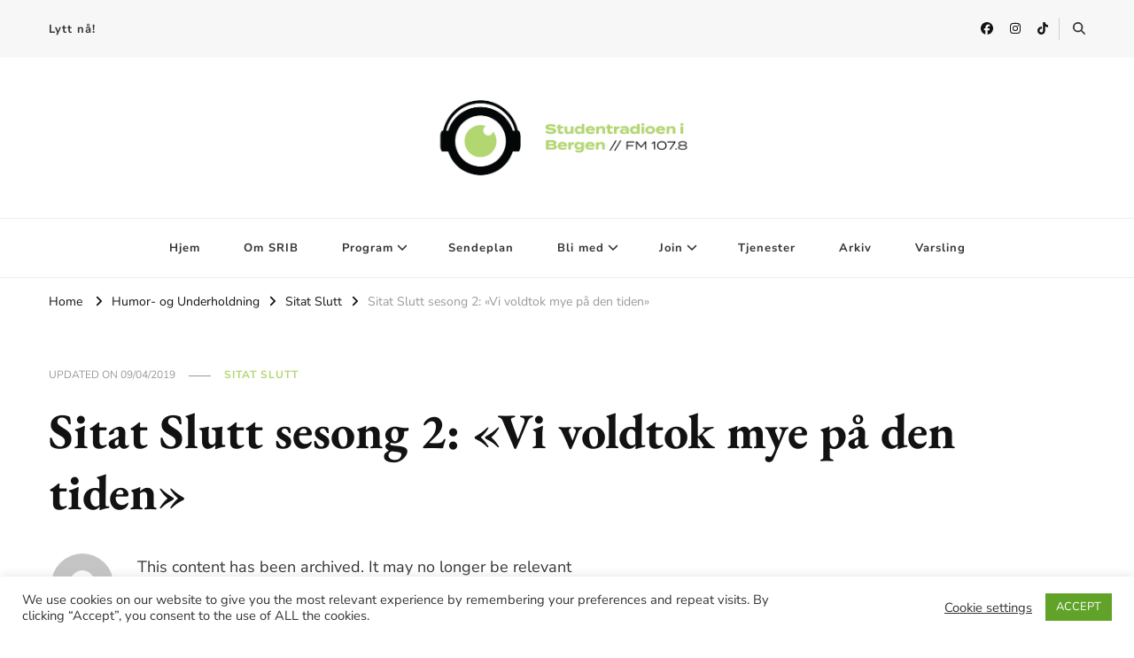

--- FILE ---
content_type: text/html; charset=UTF-8
request_url: https://srib.no/2016/01/27/sitat-slutt-sesong-2-vi-voldtok-mye-pa-den-tiden/
body_size: 16504
content:
    <!DOCTYPE html>
    <html lang="nb-NO">
    <head itemscope itemtype="http://schema.org/WebSite">
	    <meta charset="UTF-8">
    <meta name="viewport" content="width=device-width, initial-scale=1">
    <link rel="profile" href="http://gmpg.org/xfn/11">
    <title>Sitat Slutt sesong 2: «Vi voldtok mye på den tiden» &#8211; Studentradioen i Bergen</title>
<script type="text/javascript">
window.koko_analytics = {"url":"https:\/\/srib.no\/wp-admin\/admin-ajax.php?action=koko_analytics_collect","site_url":"https:\/\/srib.no","post_id":70565,"path":"\/2016\/01\/27\/sitat-slutt-sesong-2-vi-voldtok-mye-pa-den-tiden\/","method":"cookie","use_cookie":true};
</script>
<link rel="preload" href="https://srib.no/wp-content/fonts/eb-garamond/SlGUmQSNjdsmc35JDF1K5GR1SDk.woff2" as="font" type="font/woff2" crossorigin><link rel="preload" href="https://srib.no/wp-content/fonts/nunito-sans/pe03MImSLYBIv1o4X1M8cc8-BM5tU1E.woff2" as="font" type="font/woff2" crossorigin><meta name='robots' content='max-image-preview:large' />
<link rel='dns-prefetch' href='//s.w.org' />
<link rel="alternate" type="application/rss+xml" title="Studentradioen i Bergen &raquo; strøm" href="https://srib.no/feed/" />
<script type="text/javascript">
window._wpemojiSettings = {"baseUrl":"https:\/\/s.w.org\/images\/core\/emoji\/14.0.0\/72x72\/","ext":".png","svgUrl":"https:\/\/s.w.org\/images\/core\/emoji\/14.0.0\/svg\/","svgExt":".svg","source":{"concatemoji":"https:\/\/srib.no\/wp-includes\/js\/wp-emoji-release.min.js"}};
/*! This file is auto-generated */
!function(e,a,t){var n,r,o,i=a.createElement("canvas"),p=i.getContext&&i.getContext("2d");function s(e,t){var a=String.fromCharCode,e=(p.clearRect(0,0,i.width,i.height),p.fillText(a.apply(this,e),0,0),i.toDataURL());return p.clearRect(0,0,i.width,i.height),p.fillText(a.apply(this,t),0,0),e===i.toDataURL()}function c(e){var t=a.createElement("script");t.src=e,t.defer=t.type="text/javascript",a.getElementsByTagName("head")[0].appendChild(t)}for(o=Array("flag","emoji"),t.supports={everything:!0,everythingExceptFlag:!0},r=0;r<o.length;r++)t.supports[o[r]]=function(e){if(!p||!p.fillText)return!1;switch(p.textBaseline="top",p.font="600 32px Arial",e){case"flag":return s([127987,65039,8205,9895,65039],[127987,65039,8203,9895,65039])?!1:!s([55356,56826,55356,56819],[55356,56826,8203,55356,56819])&&!s([55356,57332,56128,56423,56128,56418,56128,56421,56128,56430,56128,56423,56128,56447],[55356,57332,8203,56128,56423,8203,56128,56418,8203,56128,56421,8203,56128,56430,8203,56128,56423,8203,56128,56447]);case"emoji":return!s([129777,127995,8205,129778,127999],[129777,127995,8203,129778,127999])}return!1}(o[r]),t.supports.everything=t.supports.everything&&t.supports[o[r]],"flag"!==o[r]&&(t.supports.everythingExceptFlag=t.supports.everythingExceptFlag&&t.supports[o[r]]);t.supports.everythingExceptFlag=t.supports.everythingExceptFlag&&!t.supports.flag,t.DOMReady=!1,t.readyCallback=function(){t.DOMReady=!0},t.supports.everything||(n=function(){t.readyCallback()},a.addEventListener?(a.addEventListener("DOMContentLoaded",n,!1),e.addEventListener("load",n,!1)):(e.attachEvent("onload",n),a.attachEvent("onreadystatechange",function(){"complete"===a.readyState&&t.readyCallback()})),(e=t.source||{}).concatemoji?c(e.concatemoji):e.wpemoji&&e.twemoji&&(c(e.twemoji),c(e.wpemoji)))}(window,document,window._wpemojiSettings);
</script>
<style type="text/css">
img.wp-smiley,
img.emoji {
	display: inline !important;
	border: none !important;
	box-shadow: none !important;
	height: 1em !important;
	width: 1em !important;
	margin: 0 0.07em !important;
	vertical-align: -0.1em !important;
	background: none !important;
	padding: 0 !important;
}
</style>
	<link rel='stylesheet' id='formidable-css'  href='https://srib.no/wp-content/plugins/formidable/css/formidableforms.css' type='text/css' media='all' />
<link rel='stylesheet' id='wp-block-library-css'  href='https://srib.no/wp-includes/css/dist/block-library/style.min.css' type='text/css' media='all' />
<style id='global-styles-inline-css' type='text/css'>
body{--wp--preset--color--black: #000000;--wp--preset--color--cyan-bluish-gray: #abb8c3;--wp--preset--color--white: #ffffff;--wp--preset--color--pale-pink: #f78da7;--wp--preset--color--vivid-red: #cf2e2e;--wp--preset--color--luminous-vivid-orange: #ff6900;--wp--preset--color--luminous-vivid-amber: #fcb900;--wp--preset--color--light-green-cyan: #7bdcb5;--wp--preset--color--vivid-green-cyan: #00d084;--wp--preset--color--pale-cyan-blue: #8ed1fc;--wp--preset--color--vivid-cyan-blue: #0693e3;--wp--preset--color--vivid-purple: #9b51e0;--wp--preset--gradient--vivid-cyan-blue-to-vivid-purple: linear-gradient(135deg,rgba(6,147,227,1) 0%,rgb(155,81,224) 100%);--wp--preset--gradient--light-green-cyan-to-vivid-green-cyan: linear-gradient(135deg,rgb(122,220,180) 0%,rgb(0,208,130) 100%);--wp--preset--gradient--luminous-vivid-amber-to-luminous-vivid-orange: linear-gradient(135deg,rgba(252,185,0,1) 0%,rgba(255,105,0,1) 100%);--wp--preset--gradient--luminous-vivid-orange-to-vivid-red: linear-gradient(135deg,rgba(255,105,0,1) 0%,rgb(207,46,46) 100%);--wp--preset--gradient--very-light-gray-to-cyan-bluish-gray: linear-gradient(135deg,rgb(238,238,238) 0%,rgb(169,184,195) 100%);--wp--preset--gradient--cool-to-warm-spectrum: linear-gradient(135deg,rgb(74,234,220) 0%,rgb(151,120,209) 20%,rgb(207,42,186) 40%,rgb(238,44,130) 60%,rgb(251,105,98) 80%,rgb(254,248,76) 100%);--wp--preset--gradient--blush-light-purple: linear-gradient(135deg,rgb(255,206,236) 0%,rgb(152,150,240) 100%);--wp--preset--gradient--blush-bordeaux: linear-gradient(135deg,rgb(254,205,165) 0%,rgb(254,45,45) 50%,rgb(107,0,62) 100%);--wp--preset--gradient--luminous-dusk: linear-gradient(135deg,rgb(255,203,112) 0%,rgb(199,81,192) 50%,rgb(65,88,208) 100%);--wp--preset--gradient--pale-ocean: linear-gradient(135deg,rgb(255,245,203) 0%,rgb(182,227,212) 50%,rgb(51,167,181) 100%);--wp--preset--gradient--electric-grass: linear-gradient(135deg,rgb(202,248,128) 0%,rgb(113,206,126) 100%);--wp--preset--gradient--midnight: linear-gradient(135deg,rgb(2,3,129) 0%,rgb(40,116,252) 100%);--wp--preset--duotone--dark-grayscale: url('#wp-duotone-dark-grayscale');--wp--preset--duotone--grayscale: url('#wp-duotone-grayscale');--wp--preset--duotone--purple-yellow: url('#wp-duotone-purple-yellow');--wp--preset--duotone--blue-red: url('#wp-duotone-blue-red');--wp--preset--duotone--midnight: url('#wp-duotone-midnight');--wp--preset--duotone--magenta-yellow: url('#wp-duotone-magenta-yellow');--wp--preset--duotone--purple-green: url('#wp-duotone-purple-green');--wp--preset--duotone--blue-orange: url('#wp-duotone-blue-orange');--wp--preset--font-size--small: 13px;--wp--preset--font-size--medium: 20px;--wp--preset--font-size--large: 36px;--wp--preset--font-size--x-large: 42px;}.has-black-color{color: var(--wp--preset--color--black) !important;}.has-cyan-bluish-gray-color{color: var(--wp--preset--color--cyan-bluish-gray) !important;}.has-white-color{color: var(--wp--preset--color--white) !important;}.has-pale-pink-color{color: var(--wp--preset--color--pale-pink) !important;}.has-vivid-red-color{color: var(--wp--preset--color--vivid-red) !important;}.has-luminous-vivid-orange-color{color: var(--wp--preset--color--luminous-vivid-orange) !important;}.has-luminous-vivid-amber-color{color: var(--wp--preset--color--luminous-vivid-amber) !important;}.has-light-green-cyan-color{color: var(--wp--preset--color--light-green-cyan) !important;}.has-vivid-green-cyan-color{color: var(--wp--preset--color--vivid-green-cyan) !important;}.has-pale-cyan-blue-color{color: var(--wp--preset--color--pale-cyan-blue) !important;}.has-vivid-cyan-blue-color{color: var(--wp--preset--color--vivid-cyan-blue) !important;}.has-vivid-purple-color{color: var(--wp--preset--color--vivid-purple) !important;}.has-black-background-color{background-color: var(--wp--preset--color--black) !important;}.has-cyan-bluish-gray-background-color{background-color: var(--wp--preset--color--cyan-bluish-gray) !important;}.has-white-background-color{background-color: var(--wp--preset--color--white) !important;}.has-pale-pink-background-color{background-color: var(--wp--preset--color--pale-pink) !important;}.has-vivid-red-background-color{background-color: var(--wp--preset--color--vivid-red) !important;}.has-luminous-vivid-orange-background-color{background-color: var(--wp--preset--color--luminous-vivid-orange) !important;}.has-luminous-vivid-amber-background-color{background-color: var(--wp--preset--color--luminous-vivid-amber) !important;}.has-light-green-cyan-background-color{background-color: var(--wp--preset--color--light-green-cyan) !important;}.has-vivid-green-cyan-background-color{background-color: var(--wp--preset--color--vivid-green-cyan) !important;}.has-pale-cyan-blue-background-color{background-color: var(--wp--preset--color--pale-cyan-blue) !important;}.has-vivid-cyan-blue-background-color{background-color: var(--wp--preset--color--vivid-cyan-blue) !important;}.has-vivid-purple-background-color{background-color: var(--wp--preset--color--vivid-purple) !important;}.has-black-border-color{border-color: var(--wp--preset--color--black) !important;}.has-cyan-bluish-gray-border-color{border-color: var(--wp--preset--color--cyan-bluish-gray) !important;}.has-white-border-color{border-color: var(--wp--preset--color--white) !important;}.has-pale-pink-border-color{border-color: var(--wp--preset--color--pale-pink) !important;}.has-vivid-red-border-color{border-color: var(--wp--preset--color--vivid-red) !important;}.has-luminous-vivid-orange-border-color{border-color: var(--wp--preset--color--luminous-vivid-orange) !important;}.has-luminous-vivid-amber-border-color{border-color: var(--wp--preset--color--luminous-vivid-amber) !important;}.has-light-green-cyan-border-color{border-color: var(--wp--preset--color--light-green-cyan) !important;}.has-vivid-green-cyan-border-color{border-color: var(--wp--preset--color--vivid-green-cyan) !important;}.has-pale-cyan-blue-border-color{border-color: var(--wp--preset--color--pale-cyan-blue) !important;}.has-vivid-cyan-blue-border-color{border-color: var(--wp--preset--color--vivid-cyan-blue) !important;}.has-vivid-purple-border-color{border-color: var(--wp--preset--color--vivid-purple) !important;}.has-vivid-cyan-blue-to-vivid-purple-gradient-background{background: var(--wp--preset--gradient--vivid-cyan-blue-to-vivid-purple) !important;}.has-light-green-cyan-to-vivid-green-cyan-gradient-background{background: var(--wp--preset--gradient--light-green-cyan-to-vivid-green-cyan) !important;}.has-luminous-vivid-amber-to-luminous-vivid-orange-gradient-background{background: var(--wp--preset--gradient--luminous-vivid-amber-to-luminous-vivid-orange) !important;}.has-luminous-vivid-orange-to-vivid-red-gradient-background{background: var(--wp--preset--gradient--luminous-vivid-orange-to-vivid-red) !important;}.has-very-light-gray-to-cyan-bluish-gray-gradient-background{background: var(--wp--preset--gradient--very-light-gray-to-cyan-bluish-gray) !important;}.has-cool-to-warm-spectrum-gradient-background{background: var(--wp--preset--gradient--cool-to-warm-spectrum) !important;}.has-blush-light-purple-gradient-background{background: var(--wp--preset--gradient--blush-light-purple) !important;}.has-blush-bordeaux-gradient-background{background: var(--wp--preset--gradient--blush-bordeaux) !important;}.has-luminous-dusk-gradient-background{background: var(--wp--preset--gradient--luminous-dusk) !important;}.has-pale-ocean-gradient-background{background: var(--wp--preset--gradient--pale-ocean) !important;}.has-electric-grass-gradient-background{background: var(--wp--preset--gradient--electric-grass) !important;}.has-midnight-gradient-background{background: var(--wp--preset--gradient--midnight) !important;}.has-small-font-size{font-size: var(--wp--preset--font-size--small) !important;}.has-medium-font-size{font-size: var(--wp--preset--font-size--medium) !important;}.has-large-font-size{font-size: var(--wp--preset--font-size--large) !important;}.has-x-large-font-size{font-size: var(--wp--preset--font-size--x-large) !important;}
</style>
<link rel='stylesheet' id='blossomthemes-toolkit-css'  href='https://srib.no/wp-content/plugins/blossomthemes-toolkit/public/css/blossomthemes-toolkit-public.min.css' type='text/css' media='all' />
<link rel='stylesheet' id='cookie-law-info-css'  href='https://srib.no/wp-content/plugins/cookie-law-info/legacy/public/css/cookie-law-info-public.css' type='text/css' media='all' />
<link rel='stylesheet' id='cookie-law-info-gdpr-css'  href='https://srib.no/wp-content/plugins/cookie-law-info/legacy/public/css/cookie-law-info-gdpr.css' type='text/css' media='all' />
<link rel='stylesheet' id='easy_social_share_buttons-frontend-css'  href='https://srib.no/wp-content/plugins/easy-social-share-buttons/assets/css/frontend.min.css' type='text/css' media='all' />
<link rel='stylesheet' id='meks-app-block-frontend-css-css'  href='https://srib.no/wp-content/plugins/meks-audio-player/assets/css/blocks.style.css' type='text/css' media='all' />
<link rel='stylesheet' id='ultimate-post-list-public-style-css'  href='https://srib.no/wp-content/plugins/ultimate-post-list/public/css/ultimate-post-list-public.css' type='text/css' media='all' />
<link rel='stylesheet' id='owl-carousel-css'  href='https://srib.no/wp-content/themes/vilva/css/owl.carousel.min.css' type='text/css' media='all' />
<link rel='stylesheet' id='animate-css'  href='https://srib.no/wp-content/themes/vilva/css/animate.min.css' type='text/css' media='all' />
<link rel='stylesheet' id='vilva-google-fonts-css'  href='https://srib.no/wp-content/fonts/4dfe7003c363bdad118e40f24eb151df.css' type='text/css' media='all' />
<link rel='stylesheet' id='vilva-css'  href='https://srib.no/wp-content/themes/vilva/style.css' type='text/css' media='all' />
<link rel='stylesheet' id='vilva-gutenberg-css'  href='https://srib.no/wp-content/themes/vilva/css/gutenberg.min.css' type='text/css' media='all' />
<link rel='stylesheet' id='meks_ap-main-css'  href='https://srib.no/wp-content/plugins/meks-audio-player/assets/css/main.css' type='text/css' media='all' />
<style id='meks_ap-main-inline-css' type='text/css'>
.meks-ap-bg, .mejs-volume-total, .meks-ap-collapsed .meks-ap-toggle {
                    background: #000;
                 }.meks-ap, .meks-ap a, .mejs-button>button {
                    color: #FFF;
                 }.mejs-volume-button>.mejs-volume-slider,.mejs__speed-selector, .mejs-speed-selector, .mejs-playpause-button {
                    background-color: #FFF;
                }.mejs-volume-button:hover > button:before,.mejs__speed-selector,.mejs-speed-selector, .mejs-speed-button:hover button, .mejs-playpause-button button{
                    color: #000;
                }.mejs-time-current, .mejs-time-handle-content{
                    background-color: #FFF;
            }.mejs-time-handle-content{
                border-color: #FFF;
        }:root{
            --player-original-bg-color: #000;
        }
</style>
<link rel='stylesheet' id='otw-shortcode-general_foundicons-css'  href='https://srib.no/wp-content/plugins/info-boxes-shortcode-and-widget/include/otw_components/otw_shortcode/css/general_foundicons.css' type='text/css' media='all' />
<link rel='stylesheet' id='otw-shortcode-social_foundicons-css'  href='https://srib.no/wp-content/plugins/info-boxes-shortcode-and-widget/include/otw_components/otw_shortcode/css/social_foundicons.css' type='text/css' media='all' />
<link rel='stylesheet' id='otw-shortcode-css'  href='https://srib.no/wp-content/plugins/info-boxes-shortcode-and-widget/include/otw_components/otw_shortcode/css/otw_shortcode.css' type='text/css' media='all' />
<script type='text/javascript' src='https://srib.no/wp-includes/js/jquery/jquery.min.js' id='jquery-core-js'></script>
<script type='text/javascript' src='https://srib.no/wp-includes/js/jquery/jquery-migrate.min.js' id='jquery-migrate-js'></script>
<script type='text/javascript' id='cookie-law-info-js-extra'>
/* <![CDATA[ */
var Cli_Data = {"nn_cookie_ids":[],"cookielist":[],"non_necessary_cookies":[],"ccpaEnabled":"","ccpaRegionBased":"","ccpaBarEnabled":"","strictlyEnabled":["necessary","obligatoire"],"ccpaType":"gdpr","js_blocking":"1","custom_integration":"","triggerDomRefresh":"","secure_cookies":""};
var cli_cookiebar_settings = {"animate_speed_hide":"500","animate_speed_show":"500","background":"#FFF","border":"#b1a6a6c2","border_on":"","button_1_button_colour":"#61a229","button_1_button_hover":"#4e8221","button_1_link_colour":"#fff","button_1_as_button":"1","button_1_new_win":"","button_2_button_colour":"#333","button_2_button_hover":"#292929","button_2_link_colour":"#444","button_2_as_button":"","button_2_hidebar":"","button_3_button_colour":"#3566bb","button_3_button_hover":"#2a5296","button_3_link_colour":"#fff","button_3_as_button":"1","button_3_new_win":"","button_4_button_colour":"#000","button_4_button_hover":"#000000","button_4_link_colour":"#333333","button_4_as_button":"","button_7_button_colour":"#61a229","button_7_button_hover":"#4e8221","button_7_link_colour":"#fff","button_7_as_button":"1","button_7_new_win":"","font_family":"inherit","header_fix":"","notify_animate_hide":"1","notify_animate_show":"","notify_div_id":"#cookie-law-info-bar","notify_position_horizontal":"right","notify_position_vertical":"bottom","scroll_close":"","scroll_close_reload":"","accept_close_reload":"","reject_close_reload":"","showagain_tab":"","showagain_background":"#fff","showagain_border":"#000","showagain_div_id":"#cookie-law-info-again","showagain_x_position":"100px","text":"#333333","show_once_yn":"","show_once":"10000","logging_on":"","as_popup":"","popup_overlay":"1","bar_heading_text":"","cookie_bar_as":"banner","popup_showagain_position":"bottom-right","widget_position":"left"};
var log_object = {"ajax_url":"https:\/\/srib.no\/wp-admin\/admin-ajax.php"};
/* ]]> */
</script>
<script type='text/javascript' src='https://srib.no/wp-content/plugins/cookie-law-info/legacy/public/js/cookie-law-info-public.js' id='cookie-law-info-js'></script>
<script type='text/javascript' id='ultimate-post-list-js-extra'>
/* <![CDATA[ */
var upl_vars = {"upl_nonce":"e14e6263ea","ajaxurl":"https:\/\/srib.no\/wp-admin\/admin-ajax.php"};
/* ]]> */
</script>
<script type='text/javascript' src='https://srib.no/wp-content/plugins/ultimate-post-list/public/js/ultimate-post-list-public.min.js' id='ultimate-post-list-js'></script>
<script type='text/javascript' src='https://srib.no/wp-content/plugins/wp-hide-post/public/js/wp-hide-post-public.js' id='wp-hide-post-js'></script>
<link rel="https://api.w.org/" href="https://srib.no/wp-json/" /><link rel="alternate" type="application/json" href="https://srib.no/wp-json/wp/v2/posts/70565" /><link rel="EditURI" type="application/rsd+xml" title="RSD" href="https://srib.no/xmlrpc.php?rsd" />
<link rel="wlwmanifest" type="application/wlwmanifest+xml" href="https://srib.no/wp-includes/wlwmanifest.xml" /> 
<meta name="generator" content="WordPress 6.0.2" />
<link rel='shortlink' href='https://srib.no/?p=70565' />
		<!-- Custom Logo: hide header text -->
		<style id="custom-logo-css" type="text/css">
			.site-title, .site-description {
				position: absolute;
				clip: rect(1px, 1px, 1px, 1px);
			}
		</style>
		<link rel="alternate" type="application/json+oembed" href="https://srib.no/wp-json/oembed/1.0/embed?url=https%3A%2F%2Fsrib.no%2F2016%2F01%2F27%2Fsitat-slutt-sesong-2-vi-voldtok-mye-pa-den-tiden%2F" />
<link rel="alternate" type="text/xml+oembed" href="https://srib.no/wp-json/oembed/1.0/embed?url=https%3A%2F%2Fsrib.no%2F2016%2F01%2F27%2Fsitat-slutt-sesong-2-vi-voldtok-mye-pa-den-tiden%2F&#038;format=xml" />

            <!--/ Facebook Thumb Fixer Open Graph /-->
            <meta property="og:type" content="article" />
            <meta property="og:url" content="https://srib.no/2016/01/27/sitat-slutt-sesong-2-vi-voldtok-mye-pa-den-tiden/" />
            <meta property="og:title" content="Sitat Slutt sesong 2: «Vi voldtok mye på den tiden»" />
            <meta property="og:description" content="– Oi, er det lov å si? Antageligvis ikke. Endelig er humorprogrammet Sitat Slutt tilbake." />
            <meta property="og:site_name" content="Studentradioen i Bergen" />
            <meta property="og:image" content="https://srib.no/wp-content/uploads/2015/03/srib_nettside.png" />
            <meta property="og:image:alt" content="" />
            <meta property="og:image:width" content="" />
            <meta property="og:image:height" content="" />

            <meta itemscope itemtype="article" />
            <meta itemprop="description" content="– Oi, er det lov å si? Antageligvis ikke. Endelig er humorprogrammet Sitat Slutt tilbake." />
            <meta itemprop="image" content="https://srib.no/wp-content/uploads/2015/03/srib_nettside.png" />

            <meta name="twitter:card" content="summary_large_image" />
            <meta name="twitter:url" content="https://srib.no/2016/01/27/sitat-slutt-sesong-2-vi-voldtok-mye-pa-den-tiden/" />
            <meta name="twitter:title" content="Sitat Slutt sesong 2: «Vi voldtok mye på den tiden»" />
            <meta name="twitter:description" content="– Oi, er det lov å si? Antageligvis ikke. Endelig er humorprogrammet Sitat Slutt tilbake." />
            <meta name="twitter:image" content="" />
            

<meta name="redi-version" content="1.2.7" /><link rel="icon" href="https://srib.no/wp-content/uploads/2025/08/cropped-SRIB-gronn-hvit-01-32x32.png" sizes="32x32" />
<link rel="icon" href="https://srib.no/wp-content/uploads/2025/08/cropped-SRIB-gronn-hvit-01-192x192.png" sizes="192x192" />
<link rel="apple-touch-icon" href="https://srib.no/wp-content/uploads/2025/08/cropped-SRIB-gronn-hvit-01-180x180.png" />
<meta name="msapplication-TileImage" content="https://srib.no/wp-content/uploads/2025/08/cropped-SRIB-gronn-hvit-01-270x270.png" />
<style type='text/css' media='all'>     
    .content-newsletter .blossomthemes-email-newsletter-wrapper.bg-img:after,
    .widget_blossomthemes_email_newsletter_widget .blossomthemes-email-newsletter-wrapper:after{
        background: rgba(178, 214, 112, 0.8);    }
    
    /*Typography*/

    body,
    button,
    input,
    select,
    optgroup,
    textarea{
        font-family : Nunito Sans;
        font-size   : 18px;        
    }

    :root {
	    --primary-font: Nunito Sans;
	    --secondary-font: EB Garamond;
	    --primary-color: #b2d670;
	    --primary-color-rgb: 178, 214, 112;
	}
    
    .site-branding .site-title-wrap .site-title{
        font-size   : 30px;
        font-family : EB Garamond;
        font-weight : 400;
        font-style  : normal;
    }
    
    .site-branding .site-title-wrap .site-title a{
		color: #121212;
	}
    
    .custom-logo-link img{
	    width: 317px;
	    max-width: 100%;
	}

    .comment-body .reply .comment-reply-link:hover:before {
		background-image: url('data:image/svg+xml; utf-8, <svg xmlns="http://www.w3.org/2000/svg" width="18" height="15" viewBox="0 0 18 15"><path d="M934,147.2a11.941,11.941,0,0,1,7.5,3.7,16.063,16.063,0,0,1,3.5,7.3c-2.4-3.4-6.1-5.1-11-5.1v4.1l-7-7,7-7Z" transform="translate(-927 -143.2)" fill="%23b2d670"/></svg>');
	}

	.site-header.style-five .header-mid .search-form .search-submit:hover {
		background-image: url('data:image/svg+xml; utf-8, <svg xmlns="http://www.w3.org/2000/svg" viewBox="0 0 512 512"><path fill="%23b2d670" d="M508.5 468.9L387.1 347.5c-2.3-2.3-5.3-3.5-8.5-3.5h-13.2c31.5-36.5 50.6-84 50.6-136C416 93.1 322.9 0 208 0S0 93.1 0 208s93.1 208 208 208c52 0 99.5-19.1 136-50.6v13.2c0 3.2 1.3 6.2 3.5 8.5l121.4 121.4c4.7 4.7 12.3 4.7 17 0l22.6-22.6c4.7-4.7 4.7-12.3 0-17zM208 368c-88.4 0-160-71.6-160-160S119.6 48 208 48s160 71.6 160 160-71.6 160-160 160z"></path></svg>');
	}

	.site-header.style-seven .header-bottom .search-form .search-submit:hover {
		background-image: url('data:image/svg+xml; utf-8, <svg xmlns="http://www.w3.org/2000/svg" viewBox="0 0 512 512"><path fill="%23b2d670" d="M508.5 468.9L387.1 347.5c-2.3-2.3-5.3-3.5-8.5-3.5h-13.2c31.5-36.5 50.6-84 50.6-136C416 93.1 322.9 0 208 0S0 93.1 0 208s93.1 208 208 208c52 0 99.5-19.1 136-50.6v13.2c0 3.2 1.3 6.2 3.5 8.5l121.4 121.4c4.7 4.7 12.3 4.7 17 0l22.6-22.6c4.7-4.7 4.7-12.3 0-17zM208 368c-88.4 0-160-71.6-160-160S119.6 48 208 48s160 71.6 160 160-71.6 160-160 160z"></path></svg>');
	}

	.site-header.style-fourteen .search-form .search-submit:hover {
		background-image: url('data:image/svg+xml; utf-8, <svg xmlns="http://www.w3.org/2000/svg" viewBox="0 0 512 512"><path fill="%23b2d670" d="M508.5 468.9L387.1 347.5c-2.3-2.3-5.3-3.5-8.5-3.5h-13.2c31.5-36.5 50.6-84 50.6-136C416 93.1 322.9 0 208 0S0 93.1 0 208s93.1 208 208 208c52 0 99.5-19.1 136-50.6v13.2c0 3.2 1.3 6.2 3.5 8.5l121.4 121.4c4.7 4.7 12.3 4.7 17 0l22.6-22.6c4.7-4.7 4.7-12.3 0-17zM208 368c-88.4 0-160-71.6-160-160S119.6 48 208 48s160 71.6 160 160-71.6 160-160 160z"></path></svg>');
	}

	.search-results .content-area > .page-header .search-submit:hover {
		background-image: url('data:image/svg+xml; utf-8, <svg xmlns="http://www.w3.org/2000/svg" viewBox="0 0 512 512"><path fill="%23b2d670" d="M508.5 468.9L387.1 347.5c-2.3-2.3-5.3-3.5-8.5-3.5h-13.2c31.5-36.5 50.6-84 50.6-136C416 93.1 322.9 0 208 0S0 93.1 0 208s93.1 208 208 208c52 0 99.5-19.1 136-50.6v13.2c0 3.2 1.3 6.2 3.5 8.5l121.4 121.4c4.7 4.7 12.3 4.7 17 0l22.6-22.6c4.7-4.7 4.7-12.3 0-17zM208 368c-88.4 0-160-71.6-160-160S119.6 48 208 48s160 71.6 160 160-71.6 160-160 160z"></path></svg>');
	}
           
    </style>		<style type="text/css" id="wp-custom-css">
			body.page-template-default .wp-post-image {
    display: none !important;
}
		</style>
		</head>

<body class="post-template-default single single-post postid-70565 single-format-standard wp-custom-logo wp-embed-responsive vilva-has-blocks single-style-four underline full-width fpt-template-vilva" itemscope itemtype="http://schema.org/WebPage">

<svg xmlns="http://www.w3.org/2000/svg" viewBox="0 0 0 0" width="0" height="0" focusable="false" role="none" style="visibility: hidden; position: absolute; left: -9999px; overflow: hidden;" ><defs><filter id="wp-duotone-dark-grayscale"><feColorMatrix color-interpolation-filters="sRGB" type="matrix" values=" .299 .587 .114 0 0 .299 .587 .114 0 0 .299 .587 .114 0 0 .299 .587 .114 0 0 " /><feComponentTransfer color-interpolation-filters="sRGB" ><feFuncR type="table" tableValues="0 0.49803921568627" /><feFuncG type="table" tableValues="0 0.49803921568627" /><feFuncB type="table" tableValues="0 0.49803921568627" /><feFuncA type="table" tableValues="1 1" /></feComponentTransfer><feComposite in2="SourceGraphic" operator="in" /></filter></defs></svg><svg xmlns="http://www.w3.org/2000/svg" viewBox="0 0 0 0" width="0" height="0" focusable="false" role="none" style="visibility: hidden; position: absolute; left: -9999px; overflow: hidden;" ><defs><filter id="wp-duotone-grayscale"><feColorMatrix color-interpolation-filters="sRGB" type="matrix" values=" .299 .587 .114 0 0 .299 .587 .114 0 0 .299 .587 .114 0 0 .299 .587 .114 0 0 " /><feComponentTransfer color-interpolation-filters="sRGB" ><feFuncR type="table" tableValues="0 1" /><feFuncG type="table" tableValues="0 1" /><feFuncB type="table" tableValues="0 1" /><feFuncA type="table" tableValues="1 1" /></feComponentTransfer><feComposite in2="SourceGraphic" operator="in" /></filter></defs></svg><svg xmlns="http://www.w3.org/2000/svg" viewBox="0 0 0 0" width="0" height="0" focusable="false" role="none" style="visibility: hidden; position: absolute; left: -9999px; overflow: hidden;" ><defs><filter id="wp-duotone-purple-yellow"><feColorMatrix color-interpolation-filters="sRGB" type="matrix" values=" .299 .587 .114 0 0 .299 .587 .114 0 0 .299 .587 .114 0 0 .299 .587 .114 0 0 " /><feComponentTransfer color-interpolation-filters="sRGB" ><feFuncR type="table" tableValues="0.54901960784314 0.98823529411765" /><feFuncG type="table" tableValues="0 1" /><feFuncB type="table" tableValues="0.71764705882353 0.25490196078431" /><feFuncA type="table" tableValues="1 1" /></feComponentTransfer><feComposite in2="SourceGraphic" operator="in" /></filter></defs></svg><svg xmlns="http://www.w3.org/2000/svg" viewBox="0 0 0 0" width="0" height="0" focusable="false" role="none" style="visibility: hidden; position: absolute; left: -9999px; overflow: hidden;" ><defs><filter id="wp-duotone-blue-red"><feColorMatrix color-interpolation-filters="sRGB" type="matrix" values=" .299 .587 .114 0 0 .299 .587 .114 0 0 .299 .587 .114 0 0 .299 .587 .114 0 0 " /><feComponentTransfer color-interpolation-filters="sRGB" ><feFuncR type="table" tableValues="0 1" /><feFuncG type="table" tableValues="0 0.27843137254902" /><feFuncB type="table" tableValues="0.5921568627451 0.27843137254902" /><feFuncA type="table" tableValues="1 1" /></feComponentTransfer><feComposite in2="SourceGraphic" operator="in" /></filter></defs></svg><svg xmlns="http://www.w3.org/2000/svg" viewBox="0 0 0 0" width="0" height="0" focusable="false" role="none" style="visibility: hidden; position: absolute; left: -9999px; overflow: hidden;" ><defs><filter id="wp-duotone-midnight"><feColorMatrix color-interpolation-filters="sRGB" type="matrix" values=" .299 .587 .114 0 0 .299 .587 .114 0 0 .299 .587 .114 0 0 .299 .587 .114 0 0 " /><feComponentTransfer color-interpolation-filters="sRGB" ><feFuncR type="table" tableValues="0 0" /><feFuncG type="table" tableValues="0 0.64705882352941" /><feFuncB type="table" tableValues="0 1" /><feFuncA type="table" tableValues="1 1" /></feComponentTransfer><feComposite in2="SourceGraphic" operator="in" /></filter></defs></svg><svg xmlns="http://www.w3.org/2000/svg" viewBox="0 0 0 0" width="0" height="0" focusable="false" role="none" style="visibility: hidden; position: absolute; left: -9999px; overflow: hidden;" ><defs><filter id="wp-duotone-magenta-yellow"><feColorMatrix color-interpolation-filters="sRGB" type="matrix" values=" .299 .587 .114 0 0 .299 .587 .114 0 0 .299 .587 .114 0 0 .299 .587 .114 0 0 " /><feComponentTransfer color-interpolation-filters="sRGB" ><feFuncR type="table" tableValues="0.78039215686275 1" /><feFuncG type="table" tableValues="0 0.94901960784314" /><feFuncB type="table" tableValues="0.35294117647059 0.47058823529412" /><feFuncA type="table" tableValues="1 1" /></feComponentTransfer><feComposite in2="SourceGraphic" operator="in" /></filter></defs></svg><svg xmlns="http://www.w3.org/2000/svg" viewBox="0 0 0 0" width="0" height="0" focusable="false" role="none" style="visibility: hidden; position: absolute; left: -9999px; overflow: hidden;" ><defs><filter id="wp-duotone-purple-green"><feColorMatrix color-interpolation-filters="sRGB" type="matrix" values=" .299 .587 .114 0 0 .299 .587 .114 0 0 .299 .587 .114 0 0 .299 .587 .114 0 0 " /><feComponentTransfer color-interpolation-filters="sRGB" ><feFuncR type="table" tableValues="0.65098039215686 0.40392156862745" /><feFuncG type="table" tableValues="0 1" /><feFuncB type="table" tableValues="0.44705882352941 0.4" /><feFuncA type="table" tableValues="1 1" /></feComponentTransfer><feComposite in2="SourceGraphic" operator="in" /></filter></defs></svg><svg xmlns="http://www.w3.org/2000/svg" viewBox="0 0 0 0" width="0" height="0" focusable="false" role="none" style="visibility: hidden; position: absolute; left: -9999px; overflow: hidden;" ><defs><filter id="wp-duotone-blue-orange"><feColorMatrix color-interpolation-filters="sRGB" type="matrix" values=" .299 .587 .114 0 0 .299 .587 .114 0 0 .299 .587 .114 0 0 .299 .587 .114 0 0 " /><feComponentTransfer color-interpolation-filters="sRGB" ><feFuncR type="table" tableValues="0.098039215686275 1" /><feFuncG type="table" tableValues="0 0.66274509803922" /><feFuncB type="table" tableValues="0.84705882352941 0.41960784313725" /><feFuncA type="table" tableValues="1 1" /></feComponentTransfer><feComposite in2="SourceGraphic" operator="in" /></filter></defs></svg>    <div id="page" class="site">
        <a class="skip-link" href="#content">Skip to Content</a>
    
    <header id="masthead" class="site-header style-one" itemscope itemtype="http://schema.org/WPHeader">
        <div class="header-t">
            <div class="container">
                    
	<nav class="secondary-menu">
                    <button class="toggle-btn" data-toggle-target=".menu-modal" data-toggle-body-class="showing-menu-modal" aria-expanded="false" data-set-focus=".close-nav-toggle">
                <span class="toggle-bar"></span>
                <span class="toggle-bar"></span>
                <span class="toggle-bar"></span>
            </button>
                <div class="secondary-menu-list menu-modal cover-modal" data-modal-target-string=".menu-modal">
            <button class="close close-nav-toggle" data-toggle-target=".menu-modal" data-toggle-body-class="showing-menu-modal" aria-expanded="false" data-set-focus=".menu-modal">
                <span class="toggle-bar"></span>
                <span class="toggle-bar"></span>
            </button>
            <div class="mobile-menu" aria-label="Mobile">
                <div class="menu-studentradioen-i-bergen-container"><ul id="secondary-menu" class="nav-menu menu-modal"><li id="menu-item-109186" class="menu-item menu-item-type-custom menu-item-object-custom menu-item-109186"><a href="https://lytt.srib.no/">Lytt nå!</a></li>
</ul></div>            </div>
        </div>
	</nav>
                    <div class="right">
                                            <div class="header-social">
                                <ul class="social-networks">
    	            <li>
                <a href="https://www.facebook.com/studentradioen" target="_blank" rel="nofollow noopener">
                    <i class="fab fa-facebook"></i>
                </a>
            </li>    	   
                        <li>
                <a href="https://www.instagram.com/studentradio/" target="_blank" rel="nofollow noopener">
                    <i class="fab fa-instagram"></i>
                </a>
            </li>    	   
                        <li>
                <a href="https://www.tiktok.com/@studentradio" target="_blank" rel="nofollow noopener">
                    <i class="fab fa-tiktok"></i>
                </a>
            </li>    	   
            	</ul>
                            </div><!-- .header-social -->
                                                                <div class="header-search">                
                            <button class="search-toggle" data-toggle-target=".search-modal" data-toggle-body-class="showing-search-modal" data-set-focus=".search-modal .search-field" aria-expanded="false">
                                <i class="fas fa-search"></i>
                            </button>
                            <div class="header-search-wrap search-modal cover-modal" data-modal-target-string=".search-modal">
                                <div class="header-search-inner-wrap">
                                    <form role="search" method="get" class="search-form" action="https://srib.no/">
                    <label>
                        <span class="screen-reader-text">Looking for Something?
                        </span>
                        <input type="search" class="search-field" placeholder="Type &amp; Hit Enter&hellip;" value="" name="s" />
                    </label>                
                    <input type="submit" id="submit-field" class="search-submit" value="Search" />
                </form>                                    <button class="close" data-toggle-target=".search-modal" data-toggle-body-class="showing-search-modal" data-set-focus=".search-modal .search-field" aria-expanded="false"></button>
                                </div>
                            </div>
                        </div><!-- .header-search -->
                                
                </div><!-- .right -->
            </div>
        </div><!-- .header-t -->

        <div class="header-mid">
            <div class="container">
                        <div class="site-branding" itemscope itemtype="http://schema.org/Organization">  
            <div class="site-logo">
                <a href="https://srib.no/" class="custom-logo-link" rel="home"><img width="1400" height="533" src="https://srib.no/wp-content/uploads/2025/08/cropped-SRIB-nettside-logo.png" class="custom-logo" alt="Studentradioen i Bergen" srcset="https://srib.no/wp-content/uploads/2025/08/cropped-SRIB-nettside-logo.png 1400w, https://srib.no/wp-content/uploads/2025/08/cropped-SRIB-nettside-logo-300x114.png 300w, https://srib.no/wp-content/uploads/2025/08/cropped-SRIB-nettside-logo-750x286.png 750w, https://srib.no/wp-content/uploads/2025/08/cropped-SRIB-nettside-logo-768x292.png 768w" sizes="(max-width: 1400px) 100vw, 1400px" /></a>            </div>

            <div class="site-title-wrap">                    <p class="site-title" itemprop="name"><a href="https://srib.no/" rel="home" itemprop="url">Studentradioen i Bergen</a></p>
                </div>        </div>    
                </div>
        </div><!-- .header-mid -->

        <div class="header-bottom">
            <div class="container">
                	<nav id="site-navigation" class="main-navigation" itemscope itemtype="http://schema.org/SiteNavigationElement">
                    <button class="toggle-btn" data-toggle-target=".main-menu-modal" data-toggle-body-class="showing-main-menu-modal" aria-expanded="false" data-set-focus=".close-main-nav-toggle">
                <span class="toggle-bar"></span>
                <span class="toggle-bar"></span>
                <span class="toggle-bar"></span>
            </button>
                <div class="primary-menu-list main-menu-modal cover-modal" data-modal-target-string=".main-menu-modal">
            <button class="close close-main-nav-toggle" data-toggle-target=".main-menu-modal" data-toggle-body-class="showing-main-menu-modal" aria-expanded="false" data-set-focus=".main-menu-modal"></button>
            <div class="mobile-menu" aria-label="Mobile">
                <div class="menu-header-menu-container"><ul id="primary-menu" class="nav-menu main-menu-modal"><li id="menu-item-113666" class="menu-item menu-item-type-custom menu-item-object-custom menu-item-home menu-item-113666"><a href="https://srib.no">Hjem</a></li>
<li id="menu-item-52801" class="menu-item menu-item-type-post_type menu-item-object-page menu-item-52801"><a href="https://srib.no/om-srib/">Om SRIB</a></li>
<li id="menu-item-109" class="menu-item menu-item-type-post_type menu-item-object-page menu-item-has-children menu-item-109"><a href="https://srib.no/podcast/">Program</a>
<ul class="sub-menu">
	<li id="menu-item-110893" class="menu-item menu-item-type-post_type menu-item-object-page menu-item-has-children menu-item-110893"><a href="https://srib.no/humor-og-underholdning/">Humor og underholdning</a>
	<ul class="sub-menu">
		<li id="menu-item-110674" class="menu-item menu-item-type-post_type menu-item-object-page menu-item-110674"><a href="https://srib.no/humor-og-underholdning/discussting/">DiscussTing</a></li>
		<li id="menu-item-96667" class="menu-item menu-item-type-post_type menu-item-object-page menu-item-96667"><a href="https://srib.no/humor-og-underholdning/fomo/">FOMO</a></li>
		<li id="menu-item-114354" class="menu-item menu-item-type-post_type menu-item-object-page menu-item-114354"><a href="https://srib.no/ka-skjer-hvis/">Ka skjer hvis?</a></li>
		<li id="menu-item-110449" class="menu-item menu-item-type-post_type menu-item-object-page menu-item-110449"><a href="https://srib.no/humor-og-underholdning/kjellerstova/">Kjellerstova</a></li>
		<li id="menu-item-90193" class="menu-item menu-item-type-post_type menu-item-object-page menu-item-90193"><a href="https://srib.no/humor-og-underholdning/krenkelseskanalen/">Krenkelseskanalen</a></li>
		<li id="menu-item-81098" class="menu-item menu-item-type-post_type menu-item-object-page menu-item-81098"><a href="https://srib.no/humor-og-underholdning/studentradet/">Studentrådet</a></li>
		<li id="menu-item-107037" class="menu-item menu-item-type-post_type menu-item-object-page menu-item-107037"><a href="https://srib.no/humor-og-underholdning/sosterselskapet/">Søsterselskapet</a></li>
		<li id="menu-item-114187" class="menu-item menu-item-type-post_type menu-item-object-page menu-item-114187"><a href="https://srib.no/monologen-2/">Monologen</a></li>
	</ul>
</li>
	<li id="menu-item-109602" class="menu-item menu-item-type-post_type menu-item-object-page menu-item-has-children menu-item-109602"><a href="https://srib.no/kultur/">Kultur</a>
	<ul class="sub-menu">
		<li id="menu-item-114206" class="menu-item menu-item-type-post_type menu-item-object-page menu-item-114206"><a href="https://srib.no/baertur/">Bærtur</a></li>
		<li id="menu-item-112386" class="menu-item menu-item-type-post_type menu-item-object-page menu-item-112386"><a href="https://srib.no/kultur/garderobeskapar/">Garderobeskapar</a></li>
		<li id="menu-item-113852" class="menu-item menu-item-type-post_type menu-item-object-page menu-item-113852"><a href="https://srib.no/kultur/hobbymixologene/">Hobbymixologene</a></li>
		<li id="menu-item-578" class="menu-item menu-item-type-post_type menu-item-object-page menu-item-578"><a href="https://srib.no/kultur/kinosyndromet/">Kinosyndromet</a></li>
		<li id="menu-item-114223" class="menu-item menu-item-type-post_type menu-item-object-page menu-item-114223"><a href="https://srib.no/under-overflaten/">Under Overflaten</a></li>
		<li id="menu-item-106422" class="menu-item menu-item-type-post_type menu-item-object-page menu-item-106422"><a href="https://srib.no/kultur/pad-moten/">På(d) moten</a></li>
		<li id="menu-item-416" class="menu-item menu-item-type-post_type menu-item-object-page menu-item-416"><a href="https://srib.no/kultur/skumma-kultur/">Skumma Kultur</a></li>
		<li id="menu-item-171" class="menu-item menu-item-type-post_type menu-item-object-page menu-item-171"><a href="https://srib.no/kultur/spillmagasinet/">Spillmagasinet</a></li>
		<li id="menu-item-114309" class="menu-item menu-item-type-post_type menu-item-object-page menu-item-114309"><a href="https://srib.no/kaosekspressen/">KaosEkspressen</a></li>
	</ul>
</li>
	<li id="menu-item-109643" class="menu-item menu-item-type-post_type menu-item-object-page menu-item-has-children menu-item-109643"><a href="https://srib.no/musikk/">Musikk</a>
	<ul class="sub-menu">
		<li id="menu-item-78448" class="menu-item menu-item-type-post_type menu-item-object-page menu-item-78448"><a href="https://srib.no/musikk/crossfade/">Crossfade</a></li>
		<li id="menu-item-101555" class="menu-item menu-item-type-post_type menu-item-object-page menu-item-101555"><a href="https://srib.no/musikk/klubb-karma/">Klubb Karma</a></li>
		<li id="menu-item-569" class="menu-item menu-item-type-post_type menu-item-object-page menu-item-569"><a href="https://srib.no/musikk/plutopop/">Plutopop</a></li>
		<li id="menu-item-87827" class="menu-item menu-item-type-post_type menu-item-object-page menu-item-87827"><a href="https://srib.no/musikk/trigger-bergen/">Trigger Bergen</a></li>
	</ul>
</li>
	<li id="menu-item-109603" class="menu-item menu-item-type-post_type menu-item-object-page menu-item-has-children menu-item-109603"><a href="https://srib.no/samfunn/">Nyhet og samfunn</a>
	<ul class="sub-menu">
		<li id="menu-item-86245" class="menu-item menu-item-type-post_type menu-item-object-page menu-item-86245"><a href="https://srib.no/samfunn/bakrommet/">Bakrommet</a></li>
		<li id="menu-item-104976" class="menu-item menu-item-type-post_type menu-item-object-page menu-item-104976"><a href="https://srib.no/samfunn/krolla-laken/">Krølla Laken</a></li>
		<li id="menu-item-112212" class="menu-item menu-item-type-post_type menu-item-object-page menu-item-112212"><a href="https://srib.no/samfunn/ny-og-heit/">Ny og heit</a></li>
		<li id="menu-item-78363" class="menu-item menu-item-type-post_type menu-item-object-page menu-item-78363"><a href="https://srib.no/samfunn/offside/">Offside</a></li>
		<li id="menu-item-89701" class="menu-item menu-item-type-post_type menu-item-object-page menu-item-89701"><a href="https://srib.no/samfunn/timeout/">TimeOut</a></li>
		<li id="menu-item-590" class="menu-item menu-item-type-post_type menu-item-object-page menu-item-590"><a href="https://srib.no/samfunn/umir/">UMIR</a></li>
	</ul>
</li>
	<li id="menu-item-109469" class="menu-item menu-item-type-post_type menu-item-object-page menu-item-has-children menu-item-109469"><a href="https://srib.no/aktualitet/">Aktualitet</a>
	<ul class="sub-menu">
		<li id="menu-item-114336" class="menu-item menu-item-type-post_type menu-item-object-page menu-item-114336"><a href="https://srib.no/ikke-til-nominasjon/">Ikke til nominasjon</a></li>
		<li id="menu-item-112880" class="menu-item menu-item-type-post_type menu-item-object-page menu-item-112880"><a href="https://srib.no/aktualitet/sfo/">SFO</a></li>
		<li id="menu-item-113783" class="menu-item menu-item-type-post_type menu-item-object-page menu-item-113783"><a href="https://srib.no/aktualitet/snakkes/">Snakkes!</a></li>
		<li id="menu-item-110465" class="menu-item menu-item-type-post_type menu-item-object-page menu-item-110465"><a href="https://srib.no/aktualitet/studentmorgen/">Studentmorgen</a></li>
		<li id="menu-item-114381" class="menu-item menu-item-type-post_type menu-item-object-page menu-item-114381"><a href="https://srib.no/ved-verdens-grense/">Ved verdens grense</a></li>
	</ul>
</li>
	<li id="menu-item-105443" class="menu-item menu-item-type-custom menu-item-object-custom menu-item-105443"><a href="https://roverhuset.no/">Bergensrøverne</a></li>
</ul>
</li>
<li id="menu-item-108" class="menu-item menu-item-type-post_type menu-item-object-page menu-item-108"><a href="https://srib.no/sendeplan/">Sendeplan</a></li>
<li id="menu-item-70921" class="menu-item menu-item-type-post_type menu-item-object-page menu-item-has-children menu-item-70921"><a href="https://srib.no/soknad-3/">Bli med</a>
<ul class="sub-menu">
	<li id="menu-item-113748" class="menu-item menu-item-type-post_type menu-item-object-page menu-item-113748"><a href="https://srib.no/soknad-3/">Bli med i Studentradioen!</a></li>
	<li id="menu-item-113745" class="menu-item menu-item-type-post_type menu-item-object-page menu-item-113745"><a href="https://srib.no/ledige-program/">Ledige program</a></li>
	<li id="menu-item-113746" class="menu-item menu-item-type-post_type menu-item-object-page menu-item-113746"><a href="https://srib.no/send-inn-pilot/">Send inn pilot</a></li>
</ul>
</li>
<li id="menu-item-93018" class="menu-item menu-item-type-post_type menu-item-object-page menu-item-has-children menu-item-93018"><a href="https://srib.no/join/">Join</a>
<ul class="sub-menu">
	<li id="menu-item-109963" class="menu-item menu-item-type-post_type menu-item-object-page menu-item-109963"><a href="https://srib.no/english-speaking-program/">English speaking program</a></li>
</ul>
</li>
<li id="menu-item-114473" class="menu-item menu-item-type-post_type menu-item-object-page menu-item-114473"><a href="https://srib.no/tjenester/">Tjenester</a></li>
<li id="menu-item-107186" class="menu-item menu-item-type-post_type menu-item-object-page menu-item-107186"><a href="https://srib.no/podcastarkiv/">Arkiv</a></li>
<li id="menu-item-107185" class="menu-item menu-item-type-post_type menu-item-object-page menu-item-107185"><a href="https://srib.no/varsling-i-studentradioen-i-bergen/">Varsling</a></li>
</ul></div>            </div>
        </div>
	</nav><!-- #site-navigation -->
                </div>
        </div><!-- .header-bottom -->
    </header>
    <div class="top-bar"><div class="container"><div class="breadcrumb-wrapper">
                <div id="crumbs" itemscope itemtype="http://schema.org/BreadcrumbList"> 
                    <span itemprop="itemListElement" itemscope itemtype="http://schema.org/ListItem">
                        <a itemprop="item" href="https://srib.no"><span itemprop="name">Home</span></a>
                        <meta itemprop="position" content="1" />
                        <span class="separator"><i class="fa fa-angle-right"></i></span>
                    </span> <span itemprop="itemListElement" itemscope itemtype="http://schema.org/ListItem"><a itemprop="item" href="https://srib.no/category/humorogunderholdning/"><span itemprop="name">Humor- og Underholdning </span></a><meta itemprop="position" content="2" /><span class="separator"><i class="fa fa-angle-right"></i></span></span>  <span itemprop="itemListElement" itemscope itemtype="http://schema.org/ListItem"><a itemprop="item" href="https://srib.no/category/humorogunderholdning/sitat-slutt/"><span itemprop="name">Sitat Slutt </span></a><meta itemprop="position" content="3" /><span class="separator"><i class="fa fa-angle-right"></i></span></span> <span class="current" itemprop="itemListElement" itemscope itemtype="http://schema.org/ListItem"><a itemprop="item" href="https://srib.no/2016/01/27/sitat-slutt-sesong-2-vi-voldtok-mye-pa-den-tiden/"><span itemprop="name">Sitat Slutt sesong 2: «Vi voldtok mye på den tiden»</span></a><meta itemprop="position" content="4" /></span></div></div><!-- .breadcrumb-wrapper --></div></div><div id="content" class="site-content"><div class="container">    <div id="primary" class="content-area">	
    	<main id="main" class="site-main">

    	
<article id="post-70565" class="post-70565 post type-post status-archive format-standard hentry category-sitat-slutt tag-sitat-slutt sticky-meta">
    
	        <header class="entry-header">
            <div class="container">
                <div class="entry-meta">
                    <span class="posted-on">Updated on  <a href="https://srib.no/2016/01/27/sitat-slutt-sesong-2-vi-voldtok-mye-pa-den-tiden/" rel="bookmark"><time class="entry-date published updated" datetime="2019-04-09T17:16:05+02:00" itemprop="dateModified">09/04/2019</time><time class="updated" datetime="2016-01-27T12:39:33+01:00" itemprop="datePublished">27/01/2016</time></a></span><span class="category"><a href="https://srib.no/category/humorogunderholdning/sitat-slutt/" rel="category tag">Sitat Slutt</a></span>                </div>

                <h1 class="entry-title">Sitat Slutt sesong 2: «Vi voldtok mye på den tiden»</h1>     

            </div>
        </header> 
    <div class="content-wrap">        <div class="article-meta">
            <div class="article-inner-meta">
                                    <span class="byline" itemprop="author">
                        <span class="author">
                            <a href="https://srib.no/author/admin/" class="url fn">
                                <img alt='' src='https://secure.gravatar.com/avatar/e684b905e24f29b2f48cc1b2acf70de1?s=70&#038;d=mm&#038;r=g' srcset='https://secure.gravatar.com/avatar/e684b905e24f29b2f48cc1b2acf70de1?s=140&#038;d=mm&#038;r=g 2x' class='avatar avatar-70 photo' height='70' width='70' loading='lazy'/>                                admin                            </a>
                        </span>
                    </span>
                                </div>
        </div>
        <div class="entry-content" itemprop="text"><p>This content has been archived. It may no longer be relevant</p><p>Fredag morgen var den nyeste sendingen til humorprogrammet <a href="https://srib.no/sitat-slutt/">Sitat Slutt</a> proppet med sitater fra inn- og utland. Sylvi Listhaug fikk gjennomgå, men ikke like mye som Sarah Palin &#8211; hun er det jo ikke akkurat vanskelig å gjøre narr av. Torsdag forrige uke ga hun blant annet sin offisielle støtte til presidentkandidat/stormannsgale Donald Trump.</p>
<p>Denne uken var også Bærum, Mathias hjemsted, i fokus etter at skoleballet på en ungdomsskole ble avlyst grunnet overdådig pengebruk hva gjelder glamorøs transport og dyre kjoler. Litt som The Golden Globes, bare uten Caitlyn Jenner. Heldigvis. Neida.</p>
<p><strong>Hør Mathias fortelle om den heller mislykkede nyttårsballkvelden i 2000-og-noe:</strong></p>
<p><audio src="https://srib.no/wp-content/uploads/2016/01/SS_MathiasNY.mp3"></audio></p>
<blockquote>
<p dir="ltr">«Vi skjøt kavaleren så hun ikke hadde noe valg enn å bli med på ball. Vi voldtok mye på den tiden».</p>
</blockquote>
<p>Tidligere har Mathias tatt turen ut på gata, men denne våren er det Eirik sin tur til å høre hva Mohammed Nordmann har å si om ting som skjer rundt dem. Denne gang var temaet hvordan det norske folk feiret sitt ball før i tiden,  og som vanlig holdt ingen av de spurte tilbake på noe.</p>
<p><strong>Hør det elleville klippet:</strong><br />
<audio src="https://srib.no/wp-content/uploads/2016/01/SS_StitatPaaGataNY.mp3"></audio></p>
<p><em>Sjekk ut Sitat Slutt på <a href="https://www.facebook.com/sitatslutt/?fref=ts">Facebook</a> og Instagram <a href="https://www.instagram.com/sitatslutt/">@sitatslutt</a></em></p>
<div class='w4_post_list'>
<h2>Siste podcaster</h2>
<ul></ul>
</div>
</div><div class="entry-footer"><span class="cat-tags"><a href="https://srib.no/tag/sitat-slutt/" rel="tag">Sitat Slutt</a></span></div></div></article><!-- #post-70565 -->
    	</main><!-- #main -->
        
                    
            <nav class="post-navigation pagination" role="navigation">
    			<div class="nav-links">
    				                            <div class="nav-previous">
                                <a href="https://srib.no/2015/09/29/intervju-knutsen-og-ludvigsen-og-den-faele-rasputin/" rel="prev">
                                    <span class="meta-nav"><svg xmlns="http://www.w3.org/2000/svg" viewBox="0 0 14 8"><defs><style>.arla{fill:#999596;}</style></defs><path class="arla" d="M16.01,11H8v2h8.01v3L22,12,16.01,8Z" transform="translate(22 16) rotate(180)"/></svg> Previous Article</span>
                                    <span class="post-title">Intervju: Knutsen og Ludvigsen og den fæle Rasputin</span>
                                </a>
                                <figure class="post-img">
                                                                    </figure>
                            </div>
                                                    <div class="nav-next">
                                <a href="https://srib.no/2017/01/08/afrikamesterskapet-gruppe-a/" rel="next">
                                    <span class="meta-nav">Next Article<svg xmlns="http://www.w3.org/2000/svg" viewBox="0 0 14 8"><defs><style>.arra{fill:#999596;}</style></defs><path class="arra" d="M16.01,11H8v2h8.01v3L22,12,16.01,8Z" transform="translate(-8 -8)"/></svg></span>
                                    <span class="post-title">Afrikamesterskapet: Gruppe A</span>
                                </a>
                                <figure class="post-img">
                                                                    </figure>
                            </div>
                            			</div>
    		</nav>     
        <div class="additional-post">
    		<h3 class="post-title">Anbefalte artikler</h3>			                <article class="post">
                    <header class="entry-header">
                        <div class="entry-meta"><span class="posted-on">Updated on  <a href="https://srib.no/2016/01/29/er-du-en-hverdagsrasist-med-glimt-i-oyet-vi-har-jobben-for-deg/" rel="bookmark"><time class="entry-date published updated" datetime="2019-04-09T17:16:04+02:00" itemprop="dateModified">09/04/2019</time><time class="updated" datetime="2016-01-29T16:06:28+01:00" itemprop="datePublished">29/01/2016</time></a></span><span class="category"><a href="https://srib.no/category/humorogunderholdning/sitat-slutt/" rel="category tag">Sitat Slutt</a></span></div><h4 class="entry-title"><a href="https://srib.no/2016/01/29/er-du-en-hverdagsrasist-med-glimt-i-oyet-vi-har-jobben-for-deg/" rel="bookmark">Er du en hverdagsrasist med glimt i øyet? Vi har jobben for deg!</a></h4>                    </header>
                    
                    <figure class="post-thumbnail">
                                <div class="svg-holder">
             <svg class="fallback-svg" viewBox="0 0 150 150" preserveAspectRatio="none">
                    <rect width="150" height="150" style="fill:#f2f2f2;"></rect>
            </svg>
        </div>
                            </figure>
                </article>
			                <article class="post">
                    <header class="entry-header">
                        <div class="entry-meta"><span class="posted-on">Updated on  <a href="https://srib.no/2016/02/19/orderud-na-ma-du-sta-opp-klokka-er-elleve/" rel="bookmark"><time class="entry-date published updated" datetime="2019-04-09T17:16:00+02:00" itemprop="dateModified">09/04/2019</time><time class="updated" datetime="2016-02-19T10:16:14+01:00" itemprop="datePublished">19/02/2016</time></a></span><span class="category"><a href="https://srib.no/category/humorogunderholdning/sitat-slutt/" rel="category tag">Sitat Slutt</a></span></div><h4 class="entry-title"><a href="https://srib.no/2016/02/19/orderud-na-ma-du-sta-opp-klokka-er-elleve/" rel="bookmark">«Orderud! Nå må du stå opp, klokka er elleve»</a></h4>                    </header>
                    
                    <figure class="post-thumbnail">
                                <div class="svg-holder">
             <svg class="fallback-svg" viewBox="0 0 150 150" preserveAspectRatio="none">
                    <rect width="150" height="150" style="fill:#f2f2f2;"></rect>
            </svg>
        </div>
                            </figure>
                </article>
			    		
    	</div>
            </div><!-- #primary -->

            
        </div><!-- .container/ -->        
    </div><!-- .error-holder/site-content -->
        <footer id="colophon" class="site-footer" itemscope itemtype="http://schema.org/WPFooter">
            <div class="footer-t">
    		<div class="container">
    			<div class="grid column-3">
                    				<div class="col">
    				   <section id="text-3" class="widget widget_text"><h2 class="widget-title" itemprop="name">Ansvarlig redaktør: Vilde Havn</h2>			<div class="textwidget"></div>
		</section><section id="text-4" class="widget widget_text"><h2 class="widget-title" itemprop="name">Nettredaktør: Tiril Andersen</h2>			<div class="textwidget"></div>
		</section><section id="text-5" class="widget widget_text"><h2 class="widget-title" itemprop="name">Opphavsrett Studentradioen i Bergen © 2012-2025</h2>			<div class="textwidget"></div>
		</section>	
    				</div>
                    				<div class="col">
    				   <section id="text-7" class="widget widget_text"><h2 class="widget-title" itemprop="name">KONTAKTER</h2>			<div class="textwidget"><p>Telefon: +(047) 995  87 363</p>
<p>E-post: daglig.leder@srib.no</p>
<p>Studentradioen i Bergen Studentsenteret, Parkveien 1 5007 Bergen</p>
</div>
		</section>	
    				</div>
                    				<div class="col">
    				   <section id="media_image-3" class="widget widget_media_image"><img width="738" height="622" src="https://srib.no/wp-content/uploads/2022/10/Secondary-logo-positive.png" class="image wp-image-109525  attachment-full size-full" alt="" loading="lazy" style="max-width: 100%; height: auto;" /></section>	
    				</div>
                                </div>
    		</div>
    	</div>
            <div class="footer-b">
        <div class="container">
            <div class="copyright">
                <span>&copy; Copyright 2026 <a href="https://srib.no/">Studentradioen i Bergen</a>. All Rights Reserved. </span> Vilva | Developed By <a href="https://blossomthemes.com/" rel="nofollow" target="_blank">Blossom Themes</a>. Powered by <a href="https://wordpress.org/" target="_blank">WordPress</a>.  
            </div>
            <div class="footer-social">
                    <ul class="social-networks">
    	            <li>
                <a href="https://www.facebook.com/studentradioen" target="_blank" rel="nofollow noopener">
                    <i class="fab fa-facebook"></i>
                </a>
            </li>    	   
                        <li>
                <a href="https://www.instagram.com/studentradio/" target="_blank" rel="nofollow noopener">
                    <i class="fab fa-instagram"></i>
                </a>
            </li>    	   
                        <li>
                <a href="https://www.tiktok.com/@studentradio" target="_blank" rel="nofollow noopener">
                    <i class="fab fa-tiktok"></i>
                </a>
            </li>    	   
            	</ul>
                </div>
            
        </div>
    </div> <!-- .footer-b -->
        </footer><!-- #colophon -->
        <button class="back-to-top">
        <svg xmlns="http://www.w3.org/2000/svg" width="24" height="24" viewBox="0 0 24 24"><g transform="translate(-1789 -1176)"><rect width="24" height="2.667" transform="translate(1789 1176)" fill="#fff"/><path d="M-215.453,382.373-221.427,372l-5.973,10.373h4.64v8.293h2.667v-8.293Z" transform="translate(2022.427 809.333)" fill="#fff"/></g></svg>
    </button>
        </div><!-- #page -->
    <!--googleoff: all--><div id="cookie-law-info-bar" data-nosnippet="true"><span><div class="cli-bar-container cli-style-v2"><div class="cli-bar-message">We use cookies on our website to give you the most relevant experience by remembering your preferences and repeat visits. By clicking “Accept”, you consent to the use of ALL the cookies.</div><div class="cli-bar-btn_container"><a role='button' class="cli_settings_button" style="margin:0px 10px 0px 5px">Cookie settings</a><a role='button' data-cli_action="accept" id="cookie_action_close_header" class="medium cli-plugin-button cli-plugin-main-button cookie_action_close_header cli_action_button wt-cli-accept-btn">ACCEPT</a></div></div></span></div><div id="cookie-law-info-again" data-nosnippet="true"><span id="cookie_hdr_showagain">Manage consent</span></div><div class="cli-modal" data-nosnippet="true" id="cliSettingsPopup" tabindex="-1" role="dialog" aria-labelledby="cliSettingsPopup" aria-hidden="true">
  <div class="cli-modal-dialog" role="document">
	<div class="cli-modal-content cli-bar-popup">
		  <button type="button" class="cli-modal-close" id="cliModalClose">
			<svg class="" viewBox="0 0 24 24"><path d="M19 6.41l-1.41-1.41-5.59 5.59-5.59-5.59-1.41 1.41 5.59 5.59-5.59 5.59 1.41 1.41 5.59-5.59 5.59 5.59 1.41-1.41-5.59-5.59z"></path><path d="M0 0h24v24h-24z" fill="none"></path></svg>
			<span class="wt-cli-sr-only">Lukk</span>
		  </button>
		  <div class="cli-modal-body">
			<div class="cli-container-fluid cli-tab-container">
	<div class="cli-row">
		<div class="cli-col-12 cli-align-items-stretch cli-px-0">
			<div class="cli-privacy-overview">
				<h4>Privacy Overview</h4>				<div class="cli-privacy-content">
					<div class="cli-privacy-content-text">This website uses cookies to improve your experience while you navigate through the website. Out of these, the cookies that are categorized as necessary are stored on your browser as they are essential for the working of basic functionalities of the website. We also use third-party cookies that help us analyze and understand how you use this website. These cookies will be stored in your browser only with your consent. You also have the option to opt-out of these cookies. But opting out of some of these cookies may affect your browsing experience.</div>
				</div>
				<a class="cli-privacy-readmore" aria-label="Vis mer" role="button" data-readmore-text="Vis mer" data-readless-text="Vis mindre"></a>			</div>
		</div>
		<div class="cli-col-12 cli-align-items-stretch cli-px-0 cli-tab-section-container">
												<div class="cli-tab-section">
						<div class="cli-tab-header">
							<a role="button" tabindex="0" class="cli-nav-link cli-settings-mobile" data-target="necessary" data-toggle="cli-toggle-tab">
								Necessary							</a>
															<div class="wt-cli-necessary-checkbox">
									<input type="checkbox" class="cli-user-preference-checkbox"  id="wt-cli-checkbox-necessary" data-id="checkbox-necessary" checked="checked"  />
									<label class="form-check-label" for="wt-cli-checkbox-necessary">Necessary</label>
								</div>
								<span class="cli-necessary-caption">Alltid slått på</span>
													</div>
						<div class="cli-tab-content">
							<div class="cli-tab-pane cli-fade" data-id="necessary">
								<div class="wt-cli-cookie-description">
									Necessary cookies are absolutely essential for the website to function properly. These cookies ensure basic functionalities and security features of the website, anonymously.
<table class="cookielawinfo-row-cat-table cookielawinfo-winter"><thead><tr><th class="cookielawinfo-column-1">Infokapsel</th><th class="cookielawinfo-column-3">Varighet</th><th class="cookielawinfo-column-4">Beskrivelse</th></tr></thead><tbody><tr class="cookielawinfo-row"><td class="cookielawinfo-column-1">cookielawinfo-checbox-analytics</td><td class="cookielawinfo-column-3">11 months</td><td class="cookielawinfo-column-4">This cookie is set by GDPR Cookie Consent plugin. The cookie is used to store the user consent for the cookies in the category "Analytics".</td></tr><tr class="cookielawinfo-row"><td class="cookielawinfo-column-1">cookielawinfo-checbox-functional</td><td class="cookielawinfo-column-3">11 months</td><td class="cookielawinfo-column-4">The cookie is set by GDPR cookie consent to record the user consent for the cookies in the category "Functional".</td></tr><tr class="cookielawinfo-row"><td class="cookielawinfo-column-1">cookielawinfo-checbox-others</td><td class="cookielawinfo-column-3">11 months</td><td class="cookielawinfo-column-4">This cookie is set by GDPR Cookie Consent plugin. The cookie is used to store the user consent for the cookies in the category "Other.</td></tr><tr class="cookielawinfo-row"><td class="cookielawinfo-column-1">cookielawinfo-checkbox-necessary</td><td class="cookielawinfo-column-3">11 months</td><td class="cookielawinfo-column-4">This cookie is set by GDPR Cookie Consent plugin. The cookies is used to store the user consent for the cookies in the category "Necessary".</td></tr><tr class="cookielawinfo-row"><td class="cookielawinfo-column-1">cookielawinfo-checkbox-performance</td><td class="cookielawinfo-column-3">11 months</td><td class="cookielawinfo-column-4">This cookie is set by GDPR Cookie Consent plugin. The cookie is used to store the user consent for the cookies in the category "Performance".</td></tr><tr class="cookielawinfo-row"><td class="cookielawinfo-column-1">viewed_cookie_policy</td><td class="cookielawinfo-column-3">11 months</td><td class="cookielawinfo-column-4">The cookie is set by the GDPR Cookie Consent plugin and is used to store whether or not user has consented to the use of cookies. It does not store any personal data.</td></tr></tbody></table>								</div>
							</div>
						</div>
					</div>
																	<div class="cli-tab-section">
						<div class="cli-tab-header">
							<a role="button" tabindex="0" class="cli-nav-link cli-settings-mobile" data-target="functional" data-toggle="cli-toggle-tab">
								Functional							</a>
															<div class="cli-switch">
									<input type="checkbox" id="wt-cli-checkbox-functional" class="cli-user-preference-checkbox"  data-id="checkbox-functional" />
									<label for="wt-cli-checkbox-functional" class="cli-slider" data-cli-enable="Slått på" data-cli-disable="Slått av"><span class="wt-cli-sr-only">Functional</span></label>
								</div>
													</div>
						<div class="cli-tab-content">
							<div class="cli-tab-pane cli-fade" data-id="functional">
								<div class="wt-cli-cookie-description">
									Functional cookies help to perform certain functionalities like sharing the content of the website on social media platforms, collect feedbacks, and other third-party features.
								</div>
							</div>
						</div>
					</div>
																	<div class="cli-tab-section">
						<div class="cli-tab-header">
							<a role="button" tabindex="0" class="cli-nav-link cli-settings-mobile" data-target="performance" data-toggle="cli-toggle-tab">
								Performance							</a>
															<div class="cli-switch">
									<input type="checkbox" id="wt-cli-checkbox-performance" class="cli-user-preference-checkbox"  data-id="checkbox-performance" />
									<label for="wt-cli-checkbox-performance" class="cli-slider" data-cli-enable="Slått på" data-cli-disable="Slått av"><span class="wt-cli-sr-only">Performance</span></label>
								</div>
													</div>
						<div class="cli-tab-content">
							<div class="cli-tab-pane cli-fade" data-id="performance">
								<div class="wt-cli-cookie-description">
									Performance cookies are used to understand and analyze the key performance indexes of the website which helps in delivering a better user experience for the visitors.
								</div>
							</div>
						</div>
					</div>
																	<div class="cli-tab-section">
						<div class="cli-tab-header">
							<a role="button" tabindex="0" class="cli-nav-link cli-settings-mobile" data-target="analytics" data-toggle="cli-toggle-tab">
								Analytics							</a>
															<div class="cli-switch">
									<input type="checkbox" id="wt-cli-checkbox-analytics" class="cli-user-preference-checkbox"  data-id="checkbox-analytics" />
									<label for="wt-cli-checkbox-analytics" class="cli-slider" data-cli-enable="Slått på" data-cli-disable="Slått av"><span class="wt-cli-sr-only">Analytics</span></label>
								</div>
													</div>
						<div class="cli-tab-content">
							<div class="cli-tab-pane cli-fade" data-id="analytics">
								<div class="wt-cli-cookie-description">
									Analytical cookies are used to understand how visitors interact with the website. These cookies help provide information on metrics the number of visitors, bounce rate, traffic source, etc.
								</div>
							</div>
						</div>
					</div>
																	<div class="cli-tab-section">
						<div class="cli-tab-header">
							<a role="button" tabindex="0" class="cli-nav-link cli-settings-mobile" data-target="advertisement" data-toggle="cli-toggle-tab">
								Advertisement							</a>
															<div class="cli-switch">
									<input type="checkbox" id="wt-cli-checkbox-advertisement" class="cli-user-preference-checkbox"  data-id="checkbox-advertisement" />
									<label for="wt-cli-checkbox-advertisement" class="cli-slider" data-cli-enable="Slått på" data-cli-disable="Slått av"><span class="wt-cli-sr-only">Advertisement</span></label>
								</div>
													</div>
						<div class="cli-tab-content">
							<div class="cli-tab-pane cli-fade" data-id="advertisement">
								<div class="wt-cli-cookie-description">
									Advertisement cookies are used to provide visitors with relevant ads and marketing campaigns. These cookies track visitors across websites and collect information to provide customized ads.
								</div>
							</div>
						</div>
					</div>
																	<div class="cli-tab-section">
						<div class="cli-tab-header">
							<a role="button" tabindex="0" class="cli-nav-link cli-settings-mobile" data-target="others" data-toggle="cli-toggle-tab">
								Others							</a>
															<div class="cli-switch">
									<input type="checkbox" id="wt-cli-checkbox-others" class="cli-user-preference-checkbox"  data-id="checkbox-others" />
									<label for="wt-cli-checkbox-others" class="cli-slider" data-cli-enable="Slått på" data-cli-disable="Slått av"><span class="wt-cli-sr-only">Others</span></label>
								</div>
													</div>
						<div class="cli-tab-content">
							<div class="cli-tab-pane cli-fade" data-id="others">
								<div class="wt-cli-cookie-description">
									Other uncategorized cookies are those that are being analyzed and have not been classified into a category as yet.
								</div>
							</div>
						</div>
					</div>
										</div>
	</div>
</div>
		  </div>
		  <div class="cli-modal-footer">
			<div class="wt-cli-element cli-container-fluid cli-tab-container">
				<div class="cli-row">
					<div class="cli-col-12 cli-align-items-stretch cli-px-0">
						<div class="cli-tab-footer wt-cli-privacy-overview-actions">
						
															<a id="wt-cli-privacy-save-btn" role="button" tabindex="0" data-cli-action="accept" class="wt-cli-privacy-btn cli_setting_save_button wt-cli-privacy-accept-btn cli-btn">LAGRE OG GODKJENN</a>
													</div>
						
					</div>
				</div>
			</div>
		</div>
	</div>
  </div>
</div>
<div class="cli-modal-backdrop cli-fade cli-settings-overlay"></div>
<div class="cli-modal-backdrop cli-fade cli-popupbar-overlay"></div>
<!--googleon: all--><link rel='stylesheet' id='cookie-law-info-table-css'  href='https://srib.no/wp-content/plugins/cookie-law-info/legacy/public/css/cookie-law-info-table.css' type='text/css' media='all' />
<script type='text/javascript' src='https://srib.no/wp-content/plugins/blossomthemes-toolkit/public/js/isotope.pkgd.min.js' id='isotope-pkgd-js'></script>
<script type='text/javascript' src='https://srib.no/wp-includes/js/imagesloaded.min.js' id='imagesloaded-js'></script>
<script type='text/javascript' src='https://srib.no/wp-includes/js/masonry.min.js' id='masonry-js'></script>
<script type='text/javascript' src='https://srib.no/wp-content/plugins/blossomthemes-toolkit/public/js/blossomthemes-toolkit-public.min.js' id='blossomthemes-toolkit-js'></script>
<script type='text/javascript' src='https://srib.no/wp-content/plugins/blossomthemes-toolkit/public/js/fontawesome/all.min.js' id='all-js'></script>
<script type='text/javascript' src='https://srib.no/wp-content/plugins/blossomthemes-toolkit/public/js/fontawesome/v4-shims.min.js' id='v4-shims-js'></script>
<script type='text/javascript' id='easy_social_share_buttons-script-js-extra'>
/* <![CDATA[ */
var easy_social_share_buttons_ajax_vars = {"easy_social_share_buttons_ajax_nonce":"611566e6b6","easy_social_share_buttons_ajax_url":"https:\/\/srib.no\/wp-admin\/admin-ajax.php"};
/* ]]> */
</script>
<script type='text/javascript' src='https://srib.no/wp-content/plugins/easy-social-share-buttons/assets/js/scripts.min.js' id='easy_social_share_buttons-script-js'></script>
<script type='text/javascript' defer src='https://srib.no/wp-content/plugins/koko-analytics/assets/dist/js/script.js' id='koko-analytics-js'></script>
<script type='text/javascript' id='rtrar.appLocal-js-extra'>
/* <![CDATA[ */
var rtafr = {"rules":""};
/* ]]> */
</script>
<script type='text/javascript' src='https://srib.no/wp-content/plugins/real-time-auto-find-and-replace/assets/js/rtafar.local.js' id='rtrar.appLocal-js'></script>
<script type='text/javascript' src='https://srib.no/wp-content/themes/vilva/js/owl.carousel.min.js' id='owl-carousel-js'></script>
<script type='text/javascript' src='https://srib.no/wp-content/themes/vilva/js/owlcarousel2-a11ylayer.min.js' id='owlcarousel2-a11ylayer-js'></script>
<script type='text/javascript' id='vilva-js-extra'>
/* <![CDATA[ */
var vilva_data = {"rtl":"","auto":"","loop":"1"};
/* ]]> */
</script>
<script type='text/javascript' src='https://srib.no/wp-content/themes/vilva/js/custom.min.js' id='vilva-js'></script>
<script type='text/javascript' src='https://srib.no/wp-content/themes/vilva/js/modal-accessibility.min.js' id='vilva-modal-js'></script>
<script type='text/javascript' src='https://srib.no/wp-content/plugins/meks-audio-player/assets/js/mediaelement-and-player.js' id='meks_ap-player-js'></script>
<script type='text/javascript' src='https://srib.no/wp-content/plugins/meks-audio-player/assets/js/mediaelement-skip-back.js' id='meks_ap-player-skip-back-js'></script>
<script type='text/javascript' src='https://srib.no/wp-content/plugins/meks-audio-player/assets/js/mediaelement-jump-forward.js' id='meks_ap-player-jump-forward-js'></script>
<script type='text/javascript' src='https://srib.no/wp-content/plugins/meks-audio-player/assets/js/mediaelement-speed.js' id='meks_ap-player-speed-js'></script>
<script type='text/javascript' id='meks_ap-main-js-extra'>
/* <![CDATA[ */
var meks_ap_settings = {"selectors":{".wp-block-audio":{"element":"audio","type":"audio"},".wp-audio-shortcode":{"element":"self","type":"audio"},".powerpress_player":{"element":"audio","type":"audio"},".powerpress_links":{"element":"audio","type":"audio"}},"player":{"controls":["skipback","playpause","jumpforward","progress","current","volume"],"volume":0.5}};
/* ]]> */
</script>
<script type='text/javascript' src='https://srib.no/wp-content/plugins/meks-audio-player/assets/js/main.js' id='meks_ap-main-js'></script>
<script type='text/javascript' src='https://srib.no/wp-content/plugins/real-time-auto-find-and-replace/assets/js/rtafar.app.min.js' id='rtrar.app-js'></script>

</body>
</html>
